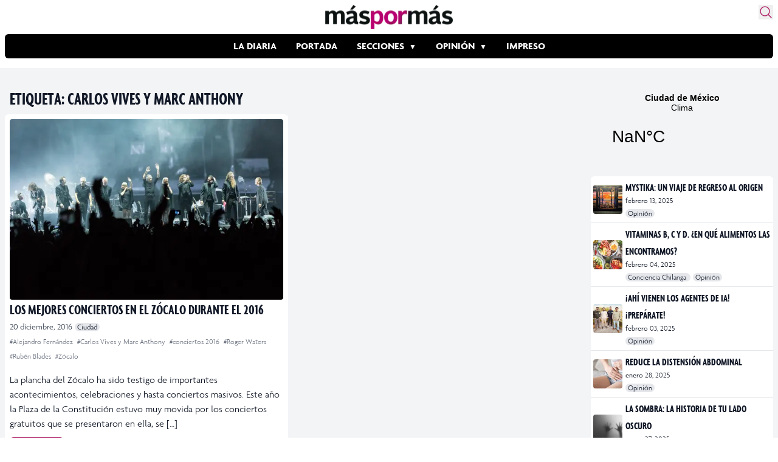

--- FILE ---
content_type: text/html; charset=utf-8
request_url: https://www.google.com/recaptcha/api2/aframe
body_size: 267
content:
<!DOCTYPE HTML><html><head><meta http-equiv="content-type" content="text/html; charset=UTF-8"></head><body><script nonce="DEs8Q97O2oq52i_mzb6WGQ">/** Anti-fraud and anti-abuse applications only. See google.com/recaptcha */ try{var clients={'sodar':'https://pagead2.googlesyndication.com/pagead/sodar?'};window.addEventListener("message",function(a){try{if(a.source===window.parent){var b=JSON.parse(a.data);var c=clients[b['id']];if(c){var d=document.createElement('img');d.src=c+b['params']+'&rc='+(localStorage.getItem("rc::a")?sessionStorage.getItem("rc::b"):"");window.document.body.appendChild(d);sessionStorage.setItem("rc::e",parseInt(sessionStorage.getItem("rc::e")||0)+1);localStorage.setItem("rc::h",'1769030462328');}}}catch(b){}});window.parent.postMessage("_grecaptcha_ready", "*");}catch(b){}</script></body></html>